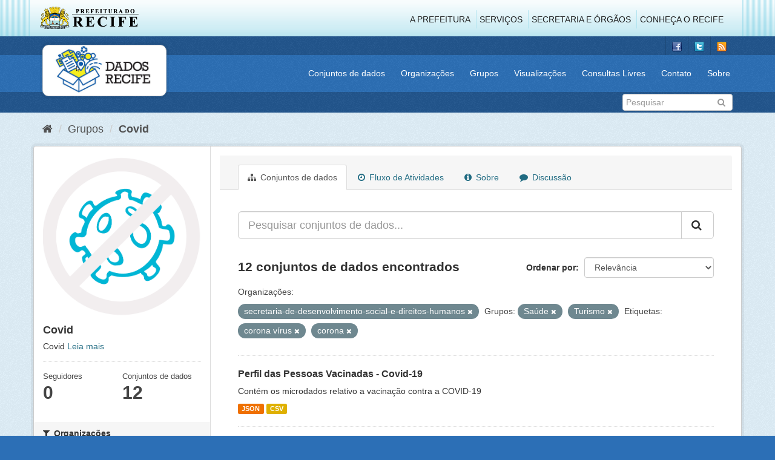

--- FILE ---
content_type: text/html; charset=utf-8
request_url: http://www.dados.recife.pe.gov.br/group/246e7422-4a8e-4020-aef1-0f307634c534?groups=saude&tags=corona+v%C3%ADrus&organization=secretaria-de-desenvolvimento-social-e-direitos-humanos&tags=corona&groups=turismo
body_size: 71367
content:
<!DOCTYPE html>
<!--[if IE 9]> <html lang="pt_BR" class="ie9"> <![endif]-->
<!--[if gt IE 8]><!--> <html lang="pt_BR"> <!--<![endif]-->
  <head>
    <link rel="stylesheet" type="text/css" href="/fanstatic/vendor/:version:2020-04-07T07:34:31.07/select2/select2.css" />
<link rel="stylesheet" type="text/css" href="/fanstatic/css/:version:2020-04-07T07:34:31.06/main.min.css" />
<link rel="stylesheet" type="text/css" href="/fanstatic/vendor/:version:2020-04-07T07:34:31.07/font-awesome/css/font-awesome.min.css" />
<link rel="stylesheet" type="text/css" href="/fanstatic/ckanext-geoview/:version:2019-10-08T10:45:21.02/css/geo-resource-styles.css" />

    <meta charset="utf-8" />
      <meta name="generator" content="ckan 2.8.2" />
      <meta name="viewport" content="width=device-width, initial-scale=1.0">
    <title>Covid - Grupos - Portal de Dados Abertos da Cidade do Recife</title>

    
    
  
  <link rel="shortcut icon" href="/base/images/favicon.ico" />
    
  
    <script type="text/javascript">
  (function(i,s,o,g,r,a,m){i['GoogleAnalyticsObject']=r;i[r]=i[r]||function(){
  (i[r].q=i[r].q||[]).push(arguments)},i[r].l=1*new Date();a=s.createElement(o),
  m=s.getElementsByTagName(o)[0];a.async=1;a.src=g;m.parentNode.insertBefore(a,m)
  })(window,document,'script','//www.google-analytics.com/analytics.js','ga');

  ga('create', 'G-F8QPH4EF84', 'auto', {});
     
  ga('set', 'anonymizeIp', true);
  ga('send', 'pageview');
</script>
  

  <link rel="alternate" type="application/atom+xml" title="Portal de Dados Abertos da Cidade do Recife - Conjuntos de dados no grupo: Covid" href="feed.group?id=covid" />
<link rel="alternate" type="application/atom+xml" title="Portal de Dados Abertos da Cidade do Recife - Histórico de Revisões" href="/revision/list?days=1&amp;format=atom" />

    
      
    
    


    
      
      
    
    
  </head>

  
  <body data-site-root="http://dados.recife.pe.gov.br/" data-locale-root="http://dados.recife.pe.gov.br/" >

    
    <div class="hide"><a href="#content">Pular para o conteúdo</a></div>
  

  
     
<header class="header-recife">
  <section class="header-recife-links">
    <div class="header-recife-bg">
      <div class="container">
        <div class="recife-row row">
          <div class="col-md-2">
            <div class="logo-recife"><a target="_blank" href="http://www.recife.pe.gov.br"><img title="" alt="" src="/base/images/logopcr.png"></a></div>
          </div>
          <div class="col-md-10">
            <div class="nav-recife" style="padding-top: 17px; padding-right: 10px;">
              <ul class="list-inline pull-right" >
                <li><a target="_blank" href="http://www2.recife.pe.gov.br/pagina/sobre-prefeitura-do-recife">A Prefeitura</a></li>
                <li class="r-li-recife"><a target="_blank" href="http://www2.recife.pe.gov.br/servicos/cidadao">Serviços</a></li>
                <li class="r-li-recife"><a target="_blank" href="http://www2.recife.pe.gov.br/pagina/horarios-de-atendimento-das-secretarias-e-orgaos">Secretaria e Órgãos</a></li>
                <li class="r-li-recife"><a target="_blank" href="http://www.turismonorecife.com.br/pt-br/a-cidade">Conheça o Recife</a></li>
              </ul>
            </div>
          </div>
        </div>
      </div>
    </div>
  </section>
</header>
<header class="account-masthead">
  <div class="container">
    <div class="account avatar">
      <ul class="unstyled">
        <li>
          <a href="https://www.facebook.com/CidadaoInteligente" target="_blank" title="Facebook">
            <i class="ckan-icon ckan-icon-fb"></i>
          </a>
        </li>
        <li>
          <a href="http://twitter.com/dadosRecife" target="_blank" title="Twitter">
            <i class="ckan-icon ckan-icon-twitter"></i>
          </a>
        </li>
        <li>
          <a href="/feeds/dataset.atom" target="_blank" title="Feed">
            <i class="ckan-icon ckan-icon-feed"></i>
          </a>
        </li>
      </ul>
    </div>
      
  </div>
</header>

<header class="navbar navbar-static-top masthead">
    
  <div class="container">
    <div class="navbar-right">
      <button data-target="#main-navigation-toggle" data-toggle="collapse" class="navbar-toggle collapsed" type="button">
        <span class="fa fa-bars"></span>
      </button>
    </div>
    <hgroup class=" navbar-left">
       
      <div class="box logo-dados-recife">
        <a class="logo" href="/"><img src="/base/images/logo-dados-recife.png" alt="Portal de Dados Abertos da Cidade do Recife" title="Portal de Dados Abertos da Cidade do Recife" /></a>
      </div>
       
    </hgroup>

    <div class="collapse navbar-collapse" id="main-navigation-toggle">
      
      <nav class="section navigation recife">
        <ul class="nav nav-pills">
           
            <li><a href="/dataset">Conjuntos de dados</a></li><li><a href="/organization">Organizações</a></li><li><a href="/group">Grupos</a></li><li><a href="/views-maps">Visualizações</a></li><li><a href="/consultas-livres">Consultas Livres</a></li><li><a href="/contato">Contato</a></li><li><a href="/about">Sobre</a></li> 
          
        </ul>
      </nav>
       
    </div>
  </div>
</header>

<header class="account-masthead">
  <div class="container">
		<div class="account avatar">
      
      <form class="section site-search simple-input" action="/dataset" method="get">
        <div class="field">
          <label for="field-sitewide-search">Buscar conjunto de dados</label>
          <input id="field-sitewide-search" type="text" class="form-control" name="q" placeholder="Pesquisar" />
          <button class="btn-search" type="submit"><i class="fa fa-search"></i></button>
        </div>
      </form>
      
    </div>
  </div>
</header>

  
    <div role="main">
      <div id="content" class="container">
        
          
            <div class="flash-messages">
              
                
              
            </div>
          

          
            <div class="toolbar">
              
                
                  <ol class="breadcrumb">
                    
<li class="home"><a href="/"><i class="fa fa-home"></i><span> Início</span></a></li>
                    
  <li><a href="/group">Grupos</a></li>
  <li class="active"><a class=" active" href="/group/covid">Covid</a></li>

                  </ol>
                
              
            </div>
          

          <div class="row wrapper">
            
            
            

            
              <aside class="secondary col-sm-3">
                
                
  
  
<div class="module context-info">
  <section class="module-content">
    
    
    <div class="image">
      <a href="">
        <img src="http://dados.recife.pe.gov.br/uploads/group/2020-06-19-182528.257833Captura-de-Tela-2020-06-19-as-15.25.08.png" width="190" height="118" alt="covid" />
      </a>
    </div>
    
    
    <h1 class="heading">
      Covid
      
    </h1>
    
    
    
      <p>
        Covid
        <a href="/group/about/covid">Leia mais</a>
      </p>
    
    
    
      
      <div class="nums">
        <dl>
          <dt>Seguidores</dt>
          <dd data-module="followers-counter" data-module-id="246e7422-4a8e-4020-aef1-0f307634c534" data-module-num_followers="0"><span>0</span></dd>
        </dl>
        <dl>
          <dt>Conjuntos de dados</dt>
          <dd><span>12</span></dd>
        </dl>
      </div>
      
      
      <div class="follow_button">
        
      </div>
      
    
    
  </section>
</div>


  <div class="filters">
    <div>
      
        

  
  
    
      
      
        <section class="module module-narrow module-shallow">
          
            <h2 class="module-heading">
              <i class="fa fa-filter"></i>
              
              Organizações
            </h2>
          
          
            
            
              <nav>
                <ul class="list-unstyled nav nav-simple nav-facet">
                  
                    
                    
                    
                    
                      <li class="nav-item">
                        <a href="/group/246e7422-4a8e-4020-aef1-0f307634c534?groups=saude&amp;tags=corona+v%C3%ADrus&amp;organization=secretaria-de-saude&amp;organization=secretaria-de-desenvolvimento-social-e-direitos-humanos&amp;tags=corona&amp;groups=turismo" title="">
                          <span class="item-label">Secretaria de Saúde</span>
                          <span class="hidden separator"> - </span>
                          <span class="item-count badge">6</span>
                        </a>
                      </li>
                  
                    
                    
                    
                    
                      <li class="nav-item">
                        <a href="/group/246e7422-4a8e-4020-aef1-0f307634c534?groups=saude&amp;tags=corona+v%C3%ADrus&amp;organization=emprel&amp;organization=secretaria-de-desenvolvimento-social-e-direitos-humanos&amp;tags=corona&amp;groups=turismo" title="">
                          <span class="item-label">Emprel</span>
                          <span class="hidden separator"> - </span>
                          <span class="item-count badge">1</span>
                        </a>
                      </li>
                  
                    
                    
                    
                    
                      <li class="nav-item">
                        <a href="/group/246e7422-4a8e-4020-aef1-0f307634c534?groups=saude&amp;tags=corona+v%C3%ADrus&amp;organization=secretaria-de-desenvolvimento-social-e-direitos-humanos&amp;tags=corona&amp;organization=gabinete-de-projetos-especiais-administracao-direta-gabpe&amp;groups=turismo" title="GABINETE DE PROJETOS ESPECIAIS -  ADMINISTRAÇÃO DIRETA - GABPE">
                          <span class="item-label">GABINETE DE PROJETO...</span>
                          <span class="hidden separator"> - </span>
                          <span class="item-count badge">1</span>
                        </a>
                      </li>
                  
                    
                    
                    
                    
                      <li class="nav-item">
                        <a href="/group/246e7422-4a8e-4020-aef1-0f307634c534?organization=secretaria-de-articulacao-politica-e-social&amp;groups=saude&amp;tags=corona+v%C3%ADrus&amp;organization=secretaria-de-desenvolvimento-social-e-direitos-humanos&amp;tags=corona&amp;groups=turismo" title="Secretaria de Articulação Política e Social">
                          <span class="item-label">Secretaria de Artic...</span>
                          <span class="hidden separator"> - </span>
                          <span class="item-count badge">1</span>
                        </a>
                      </li>
                  
                    
                    
                    
                    
                      <li class="nav-item">
                        <a href="/group/246e7422-4a8e-4020-aef1-0f307634c534?groups=saude&amp;tags=corona+v%C3%ADrus&amp;organization=secretaria-de-educacao&amp;organization=secretaria-de-desenvolvimento-social-e-direitos-humanos&amp;tags=corona&amp;groups=turismo" title="">
                          <span class="item-label">Secretaria de Educação</span>
                          <span class="hidden separator"> - </span>
                          <span class="item-count badge">1</span>
                        </a>
                      </li>
                  
                    
                    
                    
                    
                      <li class="nav-item">
                        <a href="/group/246e7422-4a8e-4020-aef1-0f307634c534?groups=saude&amp;tags=corona+v%C3%ADrus&amp;organization=secretaria-de-governo&amp;organization=secretaria-de-desenvolvimento-social-e-direitos-humanos&amp;tags=corona&amp;groups=turismo" title="Secretaria de Governo e Participação Social">
                          <span class="item-label">Secretaria de Gover...</span>
                          <span class="hidden separator"> - </span>
                          <span class="item-count badge">1</span>
                        </a>
                      </li>
                  
                    
                    
                    
                    
                      <li class="nav-item">
                        <a href="/group/246e7422-4a8e-4020-aef1-0f307634c534?groups=saude&amp;tags=corona+v%C3%ADrus&amp;organization=secretaria-de-desenvolvimento-social-e-direitos-humanos&amp;tags=corona&amp;organization=secretaria-de-infraestrutura-e-servicos-urbanos&amp;groups=turismo" title="Secretaria de Infraestrutura">
                          <span class="item-label">Secretaria de Infra...</span>
                          <span class="hidden separator"> - </span>
                          <span class="item-count badge">1</span>
                        </a>
                      </li>
                  
                </ul>
              </nav>

              <p class="module-footer">
                
                  
                
              </p>
            
            
          
        </section>
      
    
  

      
        

  
  
    
      
      
        <section class="module module-narrow module-shallow">
          
            <h2 class="module-heading">
              <i class="fa fa-filter"></i>
              
              Grupos
            </h2>
          
          
            
            
              <nav>
                <ul class="list-unstyled nav nav-simple nav-facet">
                  
                    
                    
                    
                    
                      <li class="nav-item">
                        <a href="/group/246e7422-4a8e-4020-aef1-0f307634c534?groups=saude&amp;tags=corona+v%C3%ADrus&amp;organization=secretaria-de-desenvolvimento-social-e-direitos-humanos&amp;groups=covid&amp;tags=corona&amp;groups=turismo" title="">
                          <span class="item-label">Covid</span>
                          <span class="hidden separator"> - </span>
                          <span class="item-count badge">12</span>
                        </a>
                      </li>
                  
                    
                    
                    
                    
                      <li class="nav-item active">
                        <a href="/group/246e7422-4a8e-4020-aef1-0f307634c534?tags=corona+v%C3%ADrus&amp;organization=secretaria-de-desenvolvimento-social-e-direitos-humanos&amp;tags=corona&amp;groups=turismo" title="">
                          <span class="item-label">Saúde</span>
                          <span class="hidden separator"> - </span>
                          <span class="item-count badge">7</span>
                        </a>
                      </li>
                  
                    
                    
                    
                    
                      <li class="nav-item">
                        <a href="/group/246e7422-4a8e-4020-aef1-0f307634c534?groups=financas&amp;groups=saude&amp;tags=corona+v%C3%ADrus&amp;organization=secretaria-de-desenvolvimento-social-e-direitos-humanos&amp;tags=corona&amp;groups=turismo" title="">
                          <span class="item-label">Finanças</span>
                          <span class="hidden separator"> - </span>
                          <span class="item-count badge">5</span>
                        </a>
                      </li>
                  
                    
                    
                    
                    
                      <li class="nav-item">
                        <a href="/group/246e7422-4a8e-4020-aef1-0f307634c534?groups=saude&amp;tags=corona+v%C3%ADrus&amp;groups=educacao&amp;organization=secretaria-de-desenvolvimento-social-e-direitos-humanos&amp;tags=corona&amp;groups=turismo" title="">
                          <span class="item-label">Educação</span>
                          <span class="hidden separator"> - </span>
                          <span class="item-count badge">1</span>
                        </a>
                      </li>
                  
                    
                    
                    
                    
                      <li class="nav-item">
                        <a href="/group/246e7422-4a8e-4020-aef1-0f307634c534?groups=saude&amp;tags=corona+v%C3%ADrus&amp;organization=secretaria-de-desenvolvimento-social-e-direitos-humanos&amp;groups=governo-e-politica&amp;tags=corona&amp;groups=turismo" title="">
                          <span class="item-label">Governo e Política</span>
                          <span class="hidden separator"> - </span>
                          <span class="item-count badge">1</span>
                        </a>
                      </li>
                  
                    
                    
                    
                    
                      <li class="nav-item active">
                        <a href="/group/246e7422-4a8e-4020-aef1-0f307634c534?groups=saude&amp;tags=corona+v%C3%ADrus&amp;organization=secretaria-de-desenvolvimento-social-e-direitos-humanos&amp;tags=corona" title="">
                          <span class="item-label">Turismo</span>
                          <span class="hidden separator"> - </span>
                          <span class="item-count badge">1</span>
                        </a>
                      </li>
                  
                </ul>
              </nav>

              <p class="module-footer">
                
                  
                
              </p>
            
            
          
        </section>
      
    
  

      
        

  
  
    
      
      
        <section class="module module-narrow module-shallow">
          
            <h2 class="module-heading">
              <i class="fa fa-filter"></i>
              
              Etiquetas
            </h2>
          
          
            
            
              <nav>
                <ul class="list-unstyled nav nav-simple nav-facet">
                  
                    
                    
                    
                    
                      <li class="nav-item">
                        <a href="/group/246e7422-4a8e-4020-aef1-0f307634c534?groups=saude&amp;tags=corona+v%C3%ADrus&amp;tags=covid&amp;organization=secretaria-de-desenvolvimento-social-e-direitos-humanos&amp;tags=corona&amp;groups=turismo" title="">
                          <span class="item-label">covid</span>
                          <span class="hidden separator"> - </span>
                          <span class="item-count badge">12</span>
                        </a>
                      </li>
                  
                    
                    
                    
                    
                      <li class="nav-item active">
                        <a href="/group/246e7422-4a8e-4020-aef1-0f307634c534?groups=saude&amp;tags=corona+v%C3%ADrus&amp;organization=secretaria-de-desenvolvimento-social-e-direitos-humanos&amp;groups=turismo" title="">
                          <span class="item-label">corona</span>
                          <span class="hidden separator"> - </span>
                          <span class="item-count badge">11</span>
                        </a>
                      </li>
                  
                    
                    
                    
                    
                      <li class="nav-item">
                        <a href="/group/246e7422-4a8e-4020-aef1-0f307634c534?groups=saude&amp;tags=corona+v%C3%ADrus&amp;tags=covid-19&amp;organization=secretaria-de-desenvolvimento-social-e-direitos-humanos&amp;tags=corona&amp;groups=turismo" title="">
                          <span class="item-label">covid-19</span>
                          <span class="hidden separator"> - </span>
                          <span class="item-count badge">11</span>
                        </a>
                      </li>
                  
                    
                    
                    
                    
                      <li class="nav-item active">
                        <a href="/group/246e7422-4a8e-4020-aef1-0f307634c534?groups=saude&amp;organization=secretaria-de-desenvolvimento-social-e-direitos-humanos&amp;tags=corona&amp;groups=turismo" title="">
                          <span class="item-label">corona vírus</span>
                          <span class="hidden separator"> - </span>
                          <span class="item-count badge">7</span>
                        </a>
                      </li>
                  
                    
                    
                    
                    
                      <li class="nav-item">
                        <a href="/group/246e7422-4a8e-4020-aef1-0f307634c534?groups=saude&amp;tags=pandemia&amp;tags=corona+v%C3%ADrus&amp;organization=secretaria-de-desenvolvimento-social-e-direitos-humanos&amp;tags=corona&amp;groups=turismo" title="">
                          <span class="item-label">pandemia</span>
                          <span class="hidden separator"> - </span>
                          <span class="item-count badge">7</span>
                        </a>
                      </li>
                  
                    
                    
                    
                    
                      <li class="nav-item">
                        <a href="/group/246e7422-4a8e-4020-aef1-0f307634c534?groups=saude&amp;tags=v%C3%ADrus&amp;tags=corona+v%C3%ADrus&amp;organization=secretaria-de-desenvolvimento-social-e-direitos-humanos&amp;tags=corona&amp;groups=turismo" title="">
                          <span class="item-label">vírus</span>
                          <span class="hidden separator"> - </span>
                          <span class="item-count badge">7</span>
                        </a>
                      </li>
                  
                    
                    
                    
                    
                      <li class="nav-item">
                        <a href="/group/246e7422-4a8e-4020-aef1-0f307634c534?groups=saude&amp;tags=corona+v%C3%ADrus&amp;organization=secretaria-de-desenvolvimento-social-e-direitos-humanos&amp;tags=13979&amp;tags=corona&amp;groups=turismo" title="">
                          <span class="item-label">13979</span>
                          <span class="hidden separator"> - </span>
                          <span class="item-count badge">6</span>
                        </a>
                      </li>
                  
                    
                    
                    
                    
                      <li class="nav-item">
                        <a href="/group/246e7422-4a8e-4020-aef1-0f307634c534?tags=aquisi%C3%A7%C3%A3o&amp;groups=saude&amp;tags=corona+v%C3%ADrus&amp;organization=secretaria-de-desenvolvimento-social-e-direitos-humanos&amp;tags=corona&amp;groups=turismo" title="">
                          <span class="item-label">aquisição</span>
                          <span class="hidden separator"> - </span>
                          <span class="item-count badge">6</span>
                        </a>
                      </li>
                  
                    
                    
                    
                    
                      <li class="nav-item">
                        <a href="/group/246e7422-4a8e-4020-aef1-0f307634c534?groups=saude&amp;tags=corona+v%C3%ADrus&amp;organization=secretaria-de-desenvolvimento-social-e-direitos-humanos&amp;tags=aquisi%C3%A7%C3%B5es&amp;tags=corona&amp;groups=turismo" title="">
                          <span class="item-label">aquisições</span>
                          <span class="hidden separator"> - </span>
                          <span class="item-count badge">6</span>
                        </a>
                      </li>
                  
                    
                    
                    
                    
                      <li class="nav-item">
                        <a href="/group/246e7422-4a8e-4020-aef1-0f307634c534?groups=saude&amp;tags=corona+v%C3%ADrus&amp;organization=secretaria-de-desenvolvimento-social-e-direitos-humanos&amp;tags=corona&amp;tags=bens&amp;groups=turismo" title="">
                          <span class="item-label">bens</span>
                          <span class="hidden separator"> - </span>
                          <span class="item-count badge">6</span>
                        </a>
                      </li>
                  
                </ul>
              </nav>

              <p class="module-footer">
                
                  
                    <a href="/group/246e7422-4a8e-4020-aef1-0f307634c534?groups=saude&amp;tags=corona+v%C3%ADrus&amp;organization=secretaria-de-desenvolvimento-social-e-direitos-humanos&amp;tags=corona&amp;groups=turismo&amp;_tags_limit=0" class="read-more">Mostrar mais Etiquetas</a>
                  
                
              </p>
            
            
          
        </section>
      
    
  

      
        

  
  
    
      
      
        <section class="module module-narrow module-shallow">
          
            <h2 class="module-heading">
              <i class="fa fa-filter"></i>
              
              Formatos
            </h2>
          
          
            
            
              <nav>
                <ul class="list-unstyled nav nav-simple nav-facet">
                  
                    
                    
                    
                    
                      <li class="nav-item">
                        <a href="/group/246e7422-4a8e-4020-aef1-0f307634c534?res_format=CSV&amp;groups=saude&amp;tags=corona+v%C3%ADrus&amp;organization=secretaria-de-desenvolvimento-social-e-direitos-humanos&amp;tags=corona&amp;groups=turismo" title="">
                          <span class="item-label">CSV</span>
                          <span class="hidden separator"> - </span>
                          <span class="item-count badge">12</span>
                        </a>
                      </li>
                  
                    
                    
                    
                    
                      <li class="nav-item">
                        <a href="/group/246e7422-4a8e-4020-aef1-0f307634c534?groups=saude&amp;tags=corona+v%C3%ADrus&amp;organization=secretaria-de-desenvolvimento-social-e-direitos-humanos&amp;res_format=JSON&amp;tags=corona&amp;groups=turismo" title="">
                          <span class="item-label">JSON</span>
                          <span class="hidden separator"> - </span>
                          <span class="item-count badge">6</span>
                        </a>
                      </li>
                  
                    
                    
                    
                    
                      <li class="nav-item">
                        <a href="/group/246e7422-4a8e-4020-aef1-0f307634c534?groups=saude&amp;tags=corona+v%C3%ADrus&amp;organization=secretaria-de-desenvolvimento-social-e-direitos-humanos&amp;res_format=PDF&amp;tags=corona&amp;groups=turismo" title="">
                          <span class="item-label">PDF</span>
                          <span class="hidden separator"> - </span>
                          <span class="item-count badge">6</span>
                        </a>
                      </li>
                  
                </ul>
              </nav>

              <p class="module-footer">
                
                  
                
              </p>
            
            
          
        </section>
      
    
  

      
        

  
  
    
      
      
        <section class="module module-narrow module-shallow">
          
            <h2 class="module-heading">
              <i class="fa fa-filter"></i>
              
              Licenças
            </h2>
          
          
            
            
              <nav>
                <ul class="list-unstyled nav nav-simple nav-facet">
                  
                    
                    
                    
                    
                      <li class="nav-item">
                        <a href="/group/246e7422-4a8e-4020-aef1-0f307634c534?groups=saude&amp;license_id=odc-odbl&amp;tags=corona+v%C3%ADrus&amp;organization=secretaria-de-desenvolvimento-social-e-direitos-humanos&amp;tags=corona&amp;groups=turismo" title="Licença Aberta para Bases de Dados (ODbL) do Open Data Commons">
                          <span class="item-label">Licença Aberta para...</span>
                          <span class="hidden separator"> - </span>
                          <span class="item-count badge">12</span>
                        </a>
                      </li>
                  
                </ul>
              </nav>

              <p class="module-footer">
                
                  
                
              </p>
            
            
          
        </section>
      
    
  

      
    </div>
    <a class="close no-text hide-filters"><i class="fa fa-times-circle"></i><span class="text">close</span></a>
  </div>

              </aside>
            

            
              <div class="primary col-sm-9 col-xs-12">
                
                
                  <article class="module">
                    
                      <header class="module-content page-header">
                        
                        <ul class="nav nav-tabs">
                          
  <li class="active"><a href="/group/covid"><i class="fa fa-sitemap"></i> Conjuntos de dados</a></li>
  <li><a href="/group/activity/covid/0"><i class="fa fa-clock-o"></i> Fluxo de Atividades</a></li>
  <li><a href="/group/about/covid"><i class="fa fa-info-circle"></i> Sobre</a></li>
  <li><a href="/group/comments/covid"><i class="fa fa-comment"></i> Discussão</a></li>

                        </ul>
                      </header>
                    
                    <div class="module-content">
                      
                      
  
    
    
    







<form id="group-datasets-search-form" class="search-form" method="get" data-module="select-switch">

  
    <div class="input-group search-input-group">
      <input aria-label="Pesquisar conjuntos de dados..." id="field-giant-search" type="text" class="form-control input-lg" name="q" value="" autocomplete="off" placeholder="Pesquisar conjuntos de dados...">
      
      <span class="input-group-btn">
        <button class="btn btn-default btn-lg" type="submit" value="search">
          <i class="fa fa-search"></i>
        </button>
      </span>
      
    </div>
  

  
    <span>
  
  

  
  
  
  <input type="hidden" name="groups" value="saude" />
  
  
  
  
  
  <input type="hidden" name="tags" value="corona vírus" />
  
  
  
  
  
  <input type="hidden" name="organization" value="secretaria-de-desenvolvimento-social-e-direitos-humanos" />
  
  
  
  
  
  <input type="hidden" name="tags" value="corona" />
  
  
  
  
  
  <input type="hidden" name="groups" value="turismo" />
  
  
  
  </span>
  

  
    
      <div class="form-select form-group control-order-by">
        <label for="field-order-by">Ordenar por</label>
        <select id="field-order-by" name="sort" class="form-control">
          
            
              <option value="score desc, metadata_modified desc">Relevância</option>
            
          
            
              <option value="title_string asc">Nome Crescente</option>
            
          
            
              <option value="title_string desc">Nome Descrescente</option>
            
          
            
              <option value="metadata_modified desc">Modificada pela última vez</option>
            
          
            
          
        </select>
        
        <button class="btn btn-default js-hide" type="submit">Ir</button>
        
      </div>
    
  

  
    
      <h2>

  
  
  
  

12 conjuntos de dados encontrados</h2>
    
  

  
    
      <p class="filter-list">
        
          
          <span class="facet">Organizações:</span>
          
            <span class="filtered pill">secretaria-de-desenvolvimento-social-e-direitos-humanos
              <a href="/group/covid?groups=saude&amp;tags=corona+v%C3%ADrus&amp;tags=corona&amp;groups=turismo" class="remove" title="Remover"><i class="fa fa-times"></i></a>
            </span>
          
        
          
          <span class="facet">Grupos:</span>
          
            <span class="filtered pill">Saúde
              <a href="/group/covid?tags=corona+v%C3%ADrus&amp;organization=secretaria-de-desenvolvimento-social-e-direitos-humanos&amp;tags=corona&amp;groups=turismo" class="remove" title="Remover"><i class="fa fa-times"></i></a>
            </span>
          
            <span class="filtered pill">Turismo
              <a href="/group/covid?groups=saude&amp;tags=corona+v%C3%ADrus&amp;organization=secretaria-de-desenvolvimento-social-e-direitos-humanos&amp;tags=corona" class="remove" title="Remover"><i class="fa fa-times"></i></a>
            </span>
          
        
          
          <span class="facet">Etiquetas:</span>
          
            <span class="filtered pill">corona vírus
              <a href="/group/covid?groups=saude&amp;organization=secretaria-de-desenvolvimento-social-e-direitos-humanos&amp;tags=corona&amp;groups=turismo" class="remove" title="Remover"><i class="fa fa-times"></i></a>
            </span>
          
            <span class="filtered pill">corona
              <a href="/group/covid?groups=saude&amp;tags=corona+v%C3%ADrus&amp;organization=secretaria-de-desenvolvimento-social-e-direitos-humanos&amp;groups=turismo" class="remove" title="Remover"><i class="fa fa-times"></i></a>
            </span>
          
        
      </p>
      <a class="show-filters btn btn-default">Filtrar Resultados</a>
    
  

</form>




  
  
    
      

  
    <ul class="dataset-list list-unstyled">
    	
	      
	        






  <li class="dataset-item">
    
      <div class="dataset-content">
        
          <h3 class="dataset-heading">
            
              
            
            
              <a href="/dataset/perfil-das-pessoas-vacinadas-covid-19">Perfil das Pessoas Vacinadas - Covid-19</a>
            
            
              
              
            
          </h3>
        
        
          
        
        
          
            <div>Contém os microdados relativo a vacinação contra a COVID-19</div>
          
        
      </div>
      
        
          
            <ul class="dataset-resources list-unstyled">
              
                
                <li>
                  <a href="/dataset/perfil-das-pessoas-vacinadas-covid-19" class="label label-default" data-format="json">JSON</a>
                </li>
                
                <li>
                  <a href="/dataset/perfil-das-pessoas-vacinadas-covid-19" class="label label-default" data-format="csv">CSV</a>
                </li>
                
              
            </ul>
          
        
      
    
  </li>

	      
	        






  <li class="dataset-item">
    
      <div class="dataset-content">
        
          <h3 class="dataset-heading">
            
              
            
            
              <a href="/dataset/casos-graves-covid-19">Casos Graves – Covid-19</a>
            
            
              
              
            
          </h3>
        
        
          
        
        
          
            <div>Notificações de casos de Síndrome Respiratória Aguda Grave (SRAG) suspeitos para Covid-19 de residentes do Recife realizadas pela rede de saúde no sistema Notifica PE, da...</div>
          
        
      </div>
      
        
          
            <ul class="dataset-resources list-unstyled">
              
                
                <li>
                  <a href="/dataset/casos-graves-covid-19" class="label label-default" data-format="csv">CSV</a>
                </li>
                
                <li>
                  <a href="/dataset/casos-graves-covid-19" class="label label-default" data-format="json">JSON</a>
                </li>
                
              
            </ul>
          
        
      
    
  </li>

	      
	        






  <li class="dataset-item">
    
      <div class="dataset-content">
        
          <h3 class="dataset-heading">
            
              
            
            
              <a href="/dataset/casos-leves-covid-19">Casos Leves – Covid-19</a>
            
            
              
              
            
          </h3>
        
        
          
        
        
          
            <div>Notificações de casos leves suspeitos para Covid-19 de residentes do Recife realizadas pela rede de saúde no sistema e-SUS Notifica, do DATASUS desde abril de 2020</div>
          
        
      </div>
      
        
          
            <ul class="dataset-resources list-unstyled">
              
                
                <li>
                  <a href="/dataset/casos-leves-covid-19" class="label label-default" data-format="json">JSON</a>
                </li>
                
                <li>
                  <a href="/dataset/casos-leves-covid-19" class="label label-default" data-format="csv">CSV</a>
                </li>
                
              
            </ul>
          
        
      
    
  </li>

	      
	        






  <li class="dataset-item">
    
      <div class="dataset-content">
        
          <h3 class="dataset-heading">
            
              
            
            
              <a href="/dataset/campanha-de-vacinacao-covid-19">Campanha de Vacinação Covid-19</a>
            
            
              
              
            
          </h3>
        
        
          
        
        
          
            <div>Contém os locais de vacinação que funcionarão no período de campanha de vacinação contra a Covid-19</div>
          
        
      </div>
      
        
          
            <ul class="dataset-resources list-unstyled">
              
                
                <li>
                  <a href="/dataset/campanha-de-vacinacao-covid-19" class="label label-default" data-format="csv">CSV</a>
                </li>
                
                <li>
                  <a href="/dataset/campanha-de-vacinacao-covid-19" class="label label-default" data-format="json">JSON</a>
                </li>
                
              
            </ul>
          
        
      
    
  </li>

	      
	        






  <li class="dataset-item">
    
      <div class="dataset-content">
        
          <h3 class="dataset-heading">
            
              
            
            
              <a href="/dataset/seduc-processos-de-aquisicoes-de-bens-e-servicos-oriundos-de-dispensas-ou-inexigibilidades-covid-19">SEDUC - Processos de aquisições de bens e serviços oriundos de Dispensas ou I...</a>
            
            
              
              
            
          </h3>
        
        
          
        
        
          
            <div>São os processos de aquisições de bens e serviços oriundos de Dispensas e Inexigibilidades, com base nas Leis nº 8.666/1993 e nº 13.979/2020, exclusivamente para as ações de...</div>
          
        
      </div>
      
        
          
            <ul class="dataset-resources list-unstyled">
              
                
                <li>
                  <a href="/dataset/seduc-processos-de-aquisicoes-de-bens-e-servicos-oriundos-de-dispensas-ou-inexigibilidades-covid-19" class="label label-default" data-format="csv">CSV</a>
                </li>
                
                <li>
                  <a href="/dataset/seduc-processos-de-aquisicoes-de-bens-e-servicos-oriundos-de-dispensas-ou-inexigibilidades-covid-19" class="label label-default" data-format="pdf">PDF</a>
                </li>
                
              
            </ul>
          
        
      
    
  </li>

	      
	        






  <li class="dataset-item">
    
      <div class="dataset-content">
        
          <h3 class="dataset-heading">
            
              
            
            
              <a href="/dataset/segov-processos-de-aquisicoes-de-bens-e-servicos-oriundos-de-dispensas-ou-inexigibilidades-covid-19">SEGOV - Processos de aquisições de bens e serviços oriundos de Dispensas ou I...</a>
            
            
              
              
            
          </h3>
        
        
          
        
        
          
            <div>São os processos de aquisições de bens e serviços oriundos de Dispensas e Inexigibilidades, com base na Lei nº 13.979/2020, exclusivamente para as ações de enfrentamento da...</div>
          
        
      </div>
      
        
          
            <ul class="dataset-resources list-unstyled">
              
                
                <li>
                  <a href="/dataset/segov-processos-de-aquisicoes-de-bens-e-servicos-oriundos-de-dispensas-ou-inexigibilidades-covid-19" class="label label-default" data-format="csv">CSV</a>
                </li>
                
                <li>
                  <a href="/dataset/segov-processos-de-aquisicoes-de-bens-e-servicos-oriundos-de-dispensas-ou-inexigibilidades-covid-19" class="label label-default" data-format="pdf">PDF</a>
                </li>
                
              
            </ul>
          
        
      
    
  </li>

	      
	        






  <li class="dataset-item">
    
      <div class="dataset-content">
        
          <h3 class="dataset-heading">
            
              
            
            
              <a href="/dataset/gabpe-processos-de-aquisicoes-de-bens-e-servicos-oriundos-de-dispensas-ou-inexigibilidades-covid-19">GABPE - Processos de aquisições de bens e serviços oriundos de Dispensas ou I...</a>
            
            
              
              
            
          </h3>
        
        
          
        
        
          
            <div>São os processos de aquisições de bens e serviços oriundos de Dispensas e Inexigibilidades, com base na Lei nº 13.979/2020, exclusivamente para as ações de enfrentamento da...</div>
          
        
      </div>
      
        
          
            <ul class="dataset-resources list-unstyled">
              
                
                <li>
                  <a href="/dataset/gabpe-processos-de-aquisicoes-de-bens-e-servicos-oriundos-de-dispensas-ou-inexigibilidades-covid-19" class="label label-default" data-format="csv">CSV</a>
                </li>
                
                <li>
                  <a href="/dataset/gabpe-processos-de-aquisicoes-de-bens-e-servicos-oriundos-de-dispensas-ou-inexigibilidades-covid-19" class="label label-default" data-format="pdf">PDF</a>
                </li>
                
              
            </ul>
          
        
      
    
  </li>

	      
	        






  <li class="dataset-item">
    
      <div class="dataset-content">
        
          <h3 class="dataset-heading">
            
              
            
            
              <a href="/dataset/relacao-de-pessoas-vacinadas-covid-19">Relação de pessoas vacinadas - Covid 19</a>
            
            
              
              
            
          </h3>
        
        
          
        
        
          
            <div>Contém a relação de pessoas vacinadas bem como a categoria de grupos a qual pertencem.
Idosos: Idosos de ILPIs, Idosos de 80 a 84 anos, Idosos com 85 anos ou mais...</div>
          
        
      </div>
      
        
          
            <ul class="dataset-resources list-unstyled">
              
                
                <li>
                  <a href="/dataset/relacao-de-pessoas-vacinadas-covid-19" class="label label-default" data-format="csv">CSV</a>
                </li>
                
                <li>
                  <a href="/dataset/relacao-de-pessoas-vacinadas-covid-19" class="label label-default" data-format="json">JSON</a>
                </li>
                
              
            </ul>
          
        
      
    
  </li>

	      
	        






  <li class="dataset-item">
    
      <div class="dataset-content">
        
          <h3 class="dataset-heading">
            
              
            
            
              <a href="/dataset/fms-processos-de-aquisicoes-de-bens-e-servicos-oriundos-de-dispensas-ou-inexigibilidades">FMS - Processos de aquisições de bens e serviços oriundos de Dispensas ou Ine...</a>
            
            
              
              
            
          </h3>
        
        
          
        
        
          
            <div>São os processos de aquisições de bens e serviços oriundos de Dispensas e Inexigibilidades, com base nas Leis nº 8.666/1993 e nº 13.979/2020, exclusivamente para as ações de...</div>
          
        
      </div>
      
        
          
            <ul class="dataset-resources list-unstyled">
              
                
                <li>
                  <a href="/dataset/fms-processos-de-aquisicoes-de-bens-e-servicos-oriundos-de-dispensas-ou-inexigibilidades" class="label label-default" data-format="csv">CSV</a>
                </li>
                
                <li>
                  <a href="/dataset/fms-processos-de-aquisicoes-de-bens-e-servicos-oriundos-de-dispensas-ou-inexigibilidades" class="label label-default" data-format="pdf">PDF</a>
                </li>
                
              
            </ul>
          
        
      
    
  </li>

	      
	        






  <li class="dataset-item">
    
      <div class="dataset-content">
        
          <h3 class="dataset-heading">
            
              
            
            
              <a href="/dataset/processos-de-aquisicoes-de-bens-e-servicos-oriundos-de-dispensas-ou-inexigibilidade">FMPI e FMAS - Processos de aquisições de bens e serviços oriundos de Dispensa...</a>
            
            
              
              
            
          </h3>
        
        
          
        
        
          
            <div>São os processos de aquisições de bens e serviços oriundos de Dispensas e Inexigibilidades, com base nas Leis nº 8.666/1993 e nº 13.979/2020, exclusivamente para as ações de...</div>
          
        
      </div>
      
        
          
            <ul class="dataset-resources list-unstyled">
              
                
                <li>
                  <a href="/dataset/processos-de-aquisicoes-de-bens-e-servicos-oriundos-de-dispensas-ou-inexigibilidade" class="label label-default" data-format="csv">CSV</a>
                </li>
                
                <li>
                  <a href="/dataset/processos-de-aquisicoes-de-bens-e-servicos-oriundos-de-dispensas-ou-inexigibilidade" class="label label-default" data-format="pdf">PDF</a>
                </li>
                
              
            </ul>
          
        
      
    
  </li>

	      
	        






  <li class="dataset-item">
    
      <div class="dataset-content">
        
          <h3 class="dataset-heading">
            
              
            
            
              <a href="/dataset/seinfra-processos-de-aquisicoes-de-bens-e-servicos-oriundos-de-dispensas-ou-inexigibilidades">SEINFRA - Processos de aquisições de bens e serviços oriundos de Dispensas ou...</a>
            
            
              
              
            
          </h3>
        
        
          
        
        
          
            <div>São os processos de aquisições de bens e serviços oriundos de Dispensas e Inexigibilidades, com base na Lei nº 13.979/2020, exclusivamente para as ações de enfrentamento da...</div>
          
        
      </div>
      
        
          
            <ul class="dataset-resources list-unstyled">
              
                
                <li>
                  <a href="/dataset/seinfra-processos-de-aquisicoes-de-bens-e-servicos-oriundos-de-dispensas-ou-inexigibilidades" class="label label-default" data-format="csv">CSV</a>
                </li>
                
                <li>
                  <a href="/dataset/seinfra-processos-de-aquisicoes-de-bens-e-servicos-oriundos-de-dispensas-ou-inexigibilidades" class="label label-default" data-format="pdf">PDF</a>
                </li>
                
              
            </ul>
          
        
      
    
  </li>

	      
	        






  <li class="dataset-item">
    
      <div class="dataset-content">
        
          <h3 class="dataset-heading">
            
              
            
            
              <a href="/dataset/passaporte-da-vacina-relacao-dos-estabelecimentos-com-descontos">Passaporte da Vacina - Relação dos Estabelecimentos com Descontos</a>
            
            
              
              
            
          </h3>
        
        
          
        
        
          
            <div>Mostra a relação dos estabelecimentos com descontos para Vacinados.</div>
          
        
      </div>
      
        
          
            <ul class="dataset-resources list-unstyled">
              
                
                <li>
                  <a href="/dataset/passaporte-da-vacina-relacao-dos-estabelecimentos-com-descontos" class="label label-default" data-format="csv">CSV</a>
                </li>
                
                <li>
                  <a href="/dataset/passaporte-da-vacina-relacao-dos-estabelecimentos-com-descontos" class="label label-default" data-format="json">JSON</a>
                </li>
                
              
            </ul>
          
        
      
    
  </li>

	      
	    
    </ul>
  

    
  
  
    
  

                    </div>
                  </article>
                
              </div>
            
          </div>
        
      </div>
    </div>
  
    <footer class="site-footer">
  
  <div class="container center-block">
    <div class="row">
      <div class="col-md-3 footer-links-recife">
        <h2>O Portal</h2>
        <ul class="row-fluid">
          <li><a href="/about">Sobre o Portal</a></li>
          <li><a href="/base/doc/Plano_de_Dados_Abertos_do_Recife.pdf" target="_blank">Política de Dados Abertos da Prefeitura do Recife</a></li>
<li><a href="/base/doc/Sistematica_de_Atualizacao_de_Dados_do_Portal_de_Dados_Abertos_da_Prefeitura_do_Recife-v1.pdf" target="_blank">Sistemática de Atualização de Dados do Portal de Dados Abertos do Recife</a></li>
          <li><a href="/clipping">Notícias sobre o portal</a></li>
          <li><a href="/apps">Aplicativos</a></li>
          <li><a href="/views-maps">Visualizações</a></li>
          <li><a href="/perguntas-frequentes">Perguntas Frequentes</a>
          </li>
          <li><a href="/agradecimentos">Agradecimentos</a></li>
          <li><a href="https://github.com/stable-ckan" title="Código Fonte(Source Code)">Código Fonte (Source Code)</a>
          </li>
        </ul>
      </div>
      <div class="col-md-3 footer-links-recife">
        <h2>Manuais e Vídeos</h2>
        <ul class="row-fluid">
          <li><a href="http://www.w3c.br/pub/Materiais/PublicacoesW3C/Manual_Dados_Abertos_WEB.pdf" target="_blank">
              Manual de Dados Abertos W3C</a></li>
          <li><a href="http://www.w3c.br/pub/Materiais/PublicacoesW3C/manual_dados_abertos_desenvolvedores_web.pdf"
              target="_blank">Manual do desenvolvedor W3C</a></li>
          <li><a href="http://www.w3c.br/pub/Materiais/PublicacoesW3C/encarte_manual_desenvolvedores_web.pdf"
              target="_blank">Cartilha do desenvolvedor W3C</a></li>
          <li><a href="http://opendatahandbook.org/pt_BR/" target="_blank">Guia de Dados Abertos OKFN</a></li>
          <li><a href="http://vimeo.com/69632849" target="_blank">Dados Abertos para um dia a dia melhor</a></li>
        </ul>
      </div>
      <div class="col-md-3 footer-links-recife">
        <h2>Links de Interesse</h2>
        <ul class="row-fluid">
          <li><a href="http://www.dadosabertos.pe.gov.br" target="_blank">Dados Abertos Pernambuco</a></li>
          <li><a href="http://dados.gov.br" target="_blank">Dados.gov.br</a></li>
          <li><a href="http://riodatamine.com.br" target="_blank">Rio Datamine</a></li>
          <li><a href="http://www.dadosabertos.df.gov.br" target="_blank">Dados Abertos Distrito Federal</a></li>
          <li><a href="http://portaltransparencia.recife.pe.gov.br" target="_blank">Portal da Transparência do
              Recife</a></li>
          <li><a href="http://www.cidadaointeligente.rec.br" target="_blank">Cidadão Inteligente.Rec</a></li>
        </ul>
      </div>
      <div class="col-md-3 footer-links-recife">
        <h2>Saiba mais</h2>
        <ul class="row-fluid">
          <li><a href="/dados-abertos">O que são dados abertos?</a></li>
          <li><a href="https://leismunicipais.com.br/a/pe/r/recife/lei-ordinaria/2013/1787/17866/lei-ordinaria-n-17866-2013-disciplina-o-acesso-as-informacoes-publicas-e-regulamenta-as-restricoes-as-informacoes-sigilosas-no-ambito-do-poder-executivo-municipal" target="_blank">Lei de Acesso a informação municipal</a></li>
          <li><a href="http://www.acessoainformacao.gov.br/" target="_blank">Lei de acesso a informação</a></li>
          <li><a href="http://www.opengovpartnership.org/" target="_blank">Parceria para Governo Aberto</a></li>
          <li><a href="http://opendatacommons.org/" target="_blank">Open Data Commons</a></li>
        </ul>
      </div>
    </div>
    <div class="row">
      <div class="col-md-3 footer-links">
        
        <ul class="list-unstyled">
          
          <li><a href="/about">Sobre Portal de Dados Abertos da Cidade do Recife</a>
          </li>
          
        </ul>
        <ul class="list-unstyled">
          
          
          <li><a href="http://docs.ckan.org/en/2.8/api/">API do CKAN</a></li>
          <li><a href="http://www.okfn.org/" target="_blank">Open Knowledge Foundation</a></li>
          <li><a href="http://www.opendefinition.org/okd/" target="_blank"><img
                src="/base/images/od_80x15_blue.png"></a></li>
          
        </ul>
        
      </div>
      <div class="col-md-4 attribution">
        
        <p> <a class="text-hide ckan-footer-logo" href="http://ckan.org"             target="_blank">CKAN</a></p>
        
        
        
<form class="form-inline form-select lang-select" action="/util/redirect" data-module="select-switch" method="POST">
  <label for="field-lang-select">Idioma</label>
  <select id="field-lang-select" name="url" data-module="autocomplete" data-module-dropdown-class="lang-dropdown" data-module-container-class="lang-container">
    
      <option value="/pt_BR/group/246e7422-4a8e-4020-aef1-0f307634c534?groups=saude&amp;tags=corona+v%C3%ADrus&amp;organization=secretaria-de-desenvolvimento-social-e-direitos-humanos&amp;tags=corona&amp;groups=turismo" selected="selected">
        português (Brasil)
      </option>
    
      <option value="/en/group/246e7422-4a8e-4020-aef1-0f307634c534?groups=saude&amp;tags=corona+v%C3%ADrus&amp;organization=secretaria-de-desenvolvimento-social-e-direitos-humanos&amp;tags=corona&amp;groups=turismo" >
        English
      </option>
    
      <option value="/ja/group/246e7422-4a8e-4020-aef1-0f307634c534?groups=saude&amp;tags=corona+v%C3%ADrus&amp;organization=secretaria-de-desenvolvimento-social-e-direitos-humanos&amp;tags=corona&amp;groups=turismo" >
        日本語
      </option>
    
      <option value="/it/group/246e7422-4a8e-4020-aef1-0f307634c534?groups=saude&amp;tags=corona+v%C3%ADrus&amp;organization=secretaria-de-desenvolvimento-social-e-direitos-humanos&amp;tags=corona&amp;groups=turismo" >
        italiano
      </option>
    
      <option value="/cs_CZ/group/246e7422-4a8e-4020-aef1-0f307634c534?groups=saude&amp;tags=corona+v%C3%ADrus&amp;organization=secretaria-de-desenvolvimento-social-e-direitos-humanos&amp;tags=corona&amp;groups=turismo" >
        čeština (Česká republika)
      </option>
    
      <option value="/ca/group/246e7422-4a8e-4020-aef1-0f307634c534?groups=saude&amp;tags=corona+v%C3%ADrus&amp;organization=secretaria-de-desenvolvimento-social-e-direitos-humanos&amp;tags=corona&amp;groups=turismo" >
        català
      </option>
    
      <option value="/es/group/246e7422-4a8e-4020-aef1-0f307634c534?groups=saude&amp;tags=corona+v%C3%ADrus&amp;organization=secretaria-de-desenvolvimento-social-e-direitos-humanos&amp;tags=corona&amp;groups=turismo" >
        español
      </option>
    
      <option value="/fr/group/246e7422-4a8e-4020-aef1-0f307634c534?groups=saude&amp;tags=corona+v%C3%ADrus&amp;organization=secretaria-de-desenvolvimento-social-e-direitos-humanos&amp;tags=corona&amp;groups=turismo" >
        français
      </option>
    
      <option value="/el/group/246e7422-4a8e-4020-aef1-0f307634c534?groups=saude&amp;tags=corona+v%C3%ADrus&amp;organization=secretaria-de-desenvolvimento-social-e-direitos-humanos&amp;tags=corona&amp;groups=turismo" >
        Ελληνικά
      </option>
    
      <option value="/sv/group/246e7422-4a8e-4020-aef1-0f307634c534?groups=saude&amp;tags=corona+v%C3%ADrus&amp;organization=secretaria-de-desenvolvimento-social-e-direitos-humanos&amp;tags=corona&amp;groups=turismo" >
        svenska
      </option>
    
      <option value="/sr/group/246e7422-4a8e-4020-aef1-0f307634c534?groups=saude&amp;tags=corona+v%C3%ADrus&amp;organization=secretaria-de-desenvolvimento-social-e-direitos-humanos&amp;tags=corona&amp;groups=turismo" >
        српски
      </option>
    
      <option value="/no/group/246e7422-4a8e-4020-aef1-0f307634c534?groups=saude&amp;tags=corona+v%C3%ADrus&amp;organization=secretaria-de-desenvolvimento-social-e-direitos-humanos&amp;tags=corona&amp;groups=turismo" >
        norsk bokmål (Norge)
      </option>
    
      <option value="/sk/group/246e7422-4a8e-4020-aef1-0f307634c534?groups=saude&amp;tags=corona+v%C3%ADrus&amp;organization=secretaria-de-desenvolvimento-social-e-direitos-humanos&amp;tags=corona&amp;groups=turismo" >
        slovenčina
      </option>
    
      <option value="/fi/group/246e7422-4a8e-4020-aef1-0f307634c534?groups=saude&amp;tags=corona+v%C3%ADrus&amp;organization=secretaria-de-desenvolvimento-social-e-direitos-humanos&amp;tags=corona&amp;groups=turismo" >
        suomi
      </option>
    
      <option value="/ru/group/246e7422-4a8e-4020-aef1-0f307634c534?groups=saude&amp;tags=corona+v%C3%ADrus&amp;organization=secretaria-de-desenvolvimento-social-e-direitos-humanos&amp;tags=corona&amp;groups=turismo" >
        русский
      </option>
    
      <option value="/de/group/246e7422-4a8e-4020-aef1-0f307634c534?groups=saude&amp;tags=corona+v%C3%ADrus&amp;organization=secretaria-de-desenvolvimento-social-e-direitos-humanos&amp;tags=corona&amp;groups=turismo" >
        Deutsch
      </option>
    
      <option value="/pl/group/246e7422-4a8e-4020-aef1-0f307634c534?groups=saude&amp;tags=corona+v%C3%ADrus&amp;organization=secretaria-de-desenvolvimento-social-e-direitos-humanos&amp;tags=corona&amp;groups=turismo" >
        polski
      </option>
    
      <option value="/nl/group/246e7422-4a8e-4020-aef1-0f307634c534?groups=saude&amp;tags=corona+v%C3%ADrus&amp;organization=secretaria-de-desenvolvimento-social-e-direitos-humanos&amp;tags=corona&amp;groups=turismo" >
        Nederlands
      </option>
    
      <option value="/bg/group/246e7422-4a8e-4020-aef1-0f307634c534?groups=saude&amp;tags=corona+v%C3%ADrus&amp;organization=secretaria-de-desenvolvimento-social-e-direitos-humanos&amp;tags=corona&amp;groups=turismo" >
        български
      </option>
    
      <option value="/ko_KR/group/246e7422-4a8e-4020-aef1-0f307634c534?groups=saude&amp;tags=corona+v%C3%ADrus&amp;organization=secretaria-de-desenvolvimento-social-e-direitos-humanos&amp;tags=corona&amp;groups=turismo" >
        한국어 (대한민국)
      </option>
    
      <option value="/hu/group/246e7422-4a8e-4020-aef1-0f307634c534?groups=saude&amp;tags=corona+v%C3%ADrus&amp;organization=secretaria-de-desenvolvimento-social-e-direitos-humanos&amp;tags=corona&amp;groups=turismo" >
        magyar
      </option>
    
      <option value="/sl/group/246e7422-4a8e-4020-aef1-0f307634c534?groups=saude&amp;tags=corona+v%C3%ADrus&amp;organization=secretaria-de-desenvolvimento-social-e-direitos-humanos&amp;tags=corona&amp;groups=turismo" >
        slovenščina
      </option>
    
      <option value="/lv/group/246e7422-4a8e-4020-aef1-0f307634c534?groups=saude&amp;tags=corona+v%C3%ADrus&amp;organization=secretaria-de-desenvolvimento-social-e-direitos-humanos&amp;tags=corona&amp;groups=turismo" >
        latviešu
      </option>
    
      <option value="/ar/group/246e7422-4a8e-4020-aef1-0f307634c534?groups=saude&amp;tags=corona+v%C3%ADrus&amp;organization=secretaria-de-desenvolvimento-social-e-direitos-humanos&amp;tags=corona&amp;groups=turismo" >
        العربية
      </option>
    
      <option value="/tr/group/246e7422-4a8e-4020-aef1-0f307634c534?groups=saude&amp;tags=corona+v%C3%ADrus&amp;organization=secretaria-de-desenvolvimento-social-e-direitos-humanos&amp;tags=corona&amp;groups=turismo" >
        Türkçe
      </option>
    
      <option value="/mn_MN/group/246e7422-4a8e-4020-aef1-0f307634c534?groups=saude&amp;tags=corona+v%C3%ADrus&amp;organization=secretaria-de-desenvolvimento-social-e-direitos-humanos&amp;tags=corona&amp;groups=turismo" >
        монгол (Монгол)
      </option>
    
      <option value="/pt_PT/group/246e7422-4a8e-4020-aef1-0f307634c534?groups=saude&amp;tags=corona+v%C3%ADrus&amp;organization=secretaria-de-desenvolvimento-social-e-direitos-humanos&amp;tags=corona&amp;groups=turismo" >
        português (Portugal)
      </option>
    
      <option value="/es_AR/group/246e7422-4a8e-4020-aef1-0f307634c534?groups=saude&amp;tags=corona+v%C3%ADrus&amp;organization=secretaria-de-desenvolvimento-social-e-direitos-humanos&amp;tags=corona&amp;groups=turismo" >
        español (Argentina)
      </option>
    
      <option value="/tl/group/246e7422-4a8e-4020-aef1-0f307634c534?groups=saude&amp;tags=corona+v%C3%ADrus&amp;organization=secretaria-de-desenvolvimento-social-e-direitos-humanos&amp;tags=corona&amp;groups=turismo" >
        Filipino (Pilipinas)
      </option>
    
      <option value="/hr/group/246e7422-4a8e-4020-aef1-0f307634c534?groups=saude&amp;tags=corona+v%C3%ADrus&amp;organization=secretaria-de-desenvolvimento-social-e-direitos-humanos&amp;tags=corona&amp;groups=turismo" >
        hrvatski
      </option>
    
      <option value="/sr_Latn/group/246e7422-4a8e-4020-aef1-0f307634c534?groups=saude&amp;tags=corona+v%C3%ADrus&amp;organization=secretaria-de-desenvolvimento-social-e-direitos-humanos&amp;tags=corona&amp;groups=turismo" >
        srpski (latinica)
      </option>
    
      <option value="/en_AU/group/246e7422-4a8e-4020-aef1-0f307634c534?groups=saude&amp;tags=corona+v%C3%ADrus&amp;organization=secretaria-de-desenvolvimento-social-e-direitos-humanos&amp;tags=corona&amp;groups=turismo" >
        English (Australia)
      </option>
    
      <option value="/da_DK/group/246e7422-4a8e-4020-aef1-0f307634c534?groups=saude&amp;tags=corona+v%C3%ADrus&amp;organization=secretaria-de-desenvolvimento-social-e-direitos-humanos&amp;tags=corona&amp;groups=turismo" >
        dansk (Danmark)
      </option>
    
      <option value="/ne/group/246e7422-4a8e-4020-aef1-0f307634c534?groups=saude&amp;tags=corona+v%C3%ADrus&amp;organization=secretaria-de-desenvolvimento-social-e-direitos-humanos&amp;tags=corona&amp;groups=turismo" >
        नेपाली
      </option>
    
      <option value="/zh_TW/group/246e7422-4a8e-4020-aef1-0f307634c534?groups=saude&amp;tags=corona+v%C3%ADrus&amp;organization=secretaria-de-desenvolvimento-social-e-direitos-humanos&amp;tags=corona&amp;groups=turismo" >
        中文 (繁體, 台灣)
      </option>
    
      <option value="/ro/group/246e7422-4a8e-4020-aef1-0f307634c534?groups=saude&amp;tags=corona+v%C3%ADrus&amp;organization=secretaria-de-desenvolvimento-social-e-direitos-humanos&amp;tags=corona&amp;groups=turismo" >
        română
      </option>
    
      <option value="/he/group/246e7422-4a8e-4020-aef1-0f307634c534?groups=saude&amp;tags=corona+v%C3%ADrus&amp;organization=secretaria-de-desenvolvimento-social-e-direitos-humanos&amp;tags=corona&amp;groups=turismo" >
        עברית
      </option>
    
      <option value="/uk/group/246e7422-4a8e-4020-aef1-0f307634c534?groups=saude&amp;tags=corona+v%C3%ADrus&amp;organization=secretaria-de-desenvolvimento-social-e-direitos-humanos&amp;tags=corona&amp;groups=turismo" >
        українська
      </option>
    
      <option value="/vi/group/246e7422-4a8e-4020-aef1-0f307634c534?groups=saude&amp;tags=corona+v%C3%ADrus&amp;organization=secretaria-de-desenvolvimento-social-e-direitos-humanos&amp;tags=corona&amp;groups=turismo" >
        Tiếng Việt
      </option>
    
      <option value="/lt/group/246e7422-4a8e-4020-aef1-0f307634c534?groups=saude&amp;tags=corona+v%C3%ADrus&amp;organization=secretaria-de-desenvolvimento-social-e-direitos-humanos&amp;tags=corona&amp;groups=turismo" >
        lietuvių
      </option>
    
      <option value="/th/group/246e7422-4a8e-4020-aef1-0f307634c534?groups=saude&amp;tags=corona+v%C3%ADrus&amp;organization=secretaria-de-desenvolvimento-social-e-direitos-humanos&amp;tags=corona&amp;groups=turismo" >
        ไทย
      </option>
    
      <option value="/fa_IR/group/246e7422-4a8e-4020-aef1-0f307634c534?groups=saude&amp;tags=corona+v%C3%ADrus&amp;organization=secretaria-de-desenvolvimento-social-e-direitos-humanos&amp;tags=corona&amp;groups=turismo" >
        فارسی (ایران)
      </option>
    
      <option value="/id/group/246e7422-4a8e-4020-aef1-0f307634c534?groups=saude&amp;tags=corona+v%C3%ADrus&amp;organization=secretaria-de-desenvolvimento-social-e-direitos-humanos&amp;tags=corona&amp;groups=turismo" >
        Indonesia
      </option>
    
      <option value="/gl/group/246e7422-4a8e-4020-aef1-0f307634c534?groups=saude&amp;tags=corona+v%C3%ADrus&amp;organization=secretaria-de-desenvolvimento-social-e-direitos-humanos&amp;tags=corona&amp;groups=turismo" >
        galego
      </option>
    
      <option value="/sq/group/246e7422-4a8e-4020-aef1-0f307634c534?groups=saude&amp;tags=corona+v%C3%ADrus&amp;organization=secretaria-de-desenvolvimento-social-e-direitos-humanos&amp;tags=corona&amp;groups=turismo" >
        shqip
      </option>
    
      <option value="/zh_CN/group/246e7422-4a8e-4020-aef1-0f307634c534?groups=saude&amp;tags=corona+v%C3%ADrus&amp;organization=secretaria-de-desenvolvimento-social-e-direitos-humanos&amp;tags=corona&amp;groups=turismo" >
        中文 (简体, 中国)
      </option>
    
      <option value="/km/group/246e7422-4a8e-4020-aef1-0f307634c534?groups=saude&amp;tags=corona+v%C3%ADrus&amp;organization=secretaria-de-desenvolvimento-social-e-direitos-humanos&amp;tags=corona&amp;groups=turismo" >
        ខ្មែរ
      </option>
    
      <option value="/mk/group/246e7422-4a8e-4020-aef1-0f307634c534?groups=saude&amp;tags=corona+v%C3%ADrus&amp;organization=secretaria-de-desenvolvimento-social-e-direitos-humanos&amp;tags=corona&amp;groups=turismo" >
        македонски
      </option>
    
      <option value="/is/group/246e7422-4a8e-4020-aef1-0f307634c534?groups=saude&amp;tags=corona+v%C3%ADrus&amp;organization=secretaria-de-desenvolvimento-social-e-direitos-humanos&amp;tags=corona&amp;groups=turismo" >
        íslenska
      </option>
    
      <option value="/uk_UA/group/246e7422-4a8e-4020-aef1-0f307634c534?groups=saude&amp;tags=corona+v%C3%ADrus&amp;organization=secretaria-de-desenvolvimento-social-e-direitos-humanos&amp;tags=corona&amp;groups=turismo" >
        українська (Україна)
      </option>
    
  </select>
  <button class="btn btn-default js-hide" type="submit">Ir</button>
</form>
        
      </div>
      <div class="col-md-2 attribution">
        <!--<div class="box" style="marging: 0px; width: 215px;"><a class="hide-text" href="http://www.emprel.gov.br" title="Desenvolvimento pela Emprel" target="_blank">Emprel<img class="img-emprel-rodape" src="/base/images/marcaEmprel.jpg" /></a></div>-->
        <a class="text-hide" href="http://www.emprel.gov.br" title="Desenvolvimento pela Emprel"
          target="_blank">Emprel<img class="img-responsive img-emprel-rodape" src="/base/images/recife/emprel.png" /></a>
      </div>
    </div>
  </div>
  

  
  
  
</footer>
  
    
    
    
  
  
    
  
    
    <div class="js-hide" data-module="google-analytics"
      data-module-googleanalytics_resource_prefix="">
    </div>
  


      
  <script>document.getElementsByTagName('html')[0].className += ' js';</script>
<script type="text/javascript" src="/fanstatic/vendor/:version:2020-04-07T07:34:31.07/jquery.min.js"></script>
<script type="text/javascript" src="/fanstatic/vendor/:version:2020-04-07T07:34:31.07/:bundle:bootstrap/js/bootstrap.min.js;jed.min.js;moment-with-locales.js;select2/select2.min.js"></script>
<script type="text/javascript" src="/fanstatic/base/:version:2020-04-07T07:34:31.06/:bundle:plugins/jquery.inherit.min.js;plugins/jquery.proxy-all.min.js;plugins/jquery.url-helpers.min.js;plugins/jquery.date-helpers.min.js;plugins/jquery.slug.min.js;plugins/jquery.slug-preview.min.js;plugins/jquery.truncator.min.js;plugins/jquery.masonry.min.js;plugins/jquery.form-warning.min.js;plugins/jquery.images-loaded.min.js;sandbox.min.js;module.min.js;pubsub.min.js;client.min.js;notify.min.js;i18n.min.js;main.min.js;modules/select-switch.min.js;modules/slug-preview.min.js;modules/basic-form.min.js;modules/confirm-action.min.js;modules/api-info.min.js;modules/autocomplete.min.js;modules/custom-fields.min.js;modules/data-viewer.min.js;modules/table-selectable-rows.min.js;modules/resource-form.min.js;modules/resource-upload-field.min.js;modules/resource-reorder.min.js;modules/resource-view-reorder.min.js;modules/follow.min.js;modules/activity-stream.min.js;modules/dashboard.min.js;modules/resource-view-embed.min.js;view-filters.min.js;modules/resource-view-filters-form.min.js;modules/resource-view-filters.min.js;modules/table-toggle-more.min.js;modules/dataset-visibility.min.js;modules/media-grid.min.js;modules/image-upload.min.js;modules/followers-counter.min.js"></script>
<script type="text/javascript" src="/fanstatic/ckanext-googleanalytics/:version:2019-10-14T12:52:56.91/googleanalytics_event_tracking.js"></script></body>
</html>